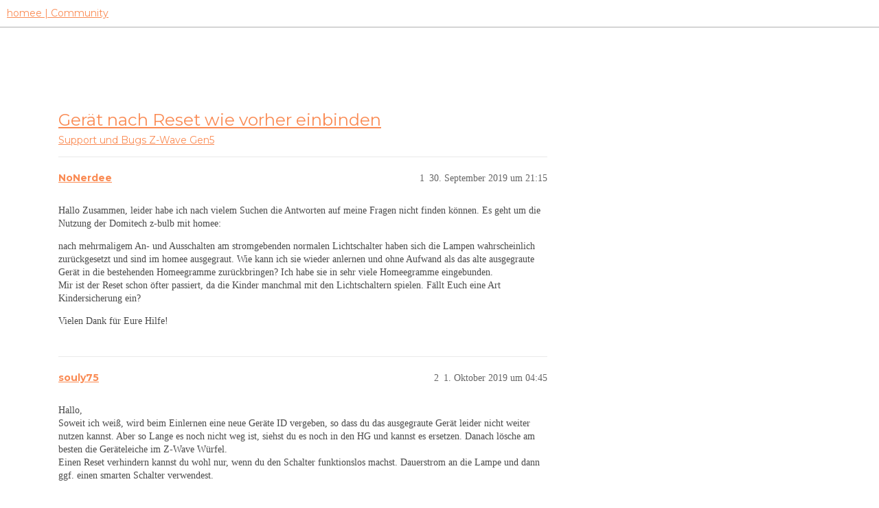

--- FILE ---
content_type: text/html; charset=utf-8
request_url: https://community.hom.ee/t/geraet-nach-reset-wie-vorher-einbinden/24224
body_size: 4246
content:
<!DOCTYPE html>
<html lang="de">
  <head>
    <meta charset="utf-8">
    <title>Gerät nach Reset wie vorher einbinden - Z-Wave Gen5 - homee | Community</title>
    <meta name="description" content="Hallo Zusammen, leider habe ich nach vielem Suchen die Antworten auf meine Fragen nicht finden können. Es geht um die Nutzung der Domitech z-bulb mit homee: 

nach mehrmaligem An- und Ausschalten am stromgebenden normale&amp;hellip;">
    <meta name="generator" content="Discourse 3.2.2 - https://github.com/discourse/discourse version a721e8fa48e24df553e8e1086e23cefaca5c3d78">
<link rel="icon" type="image/png" href="https://homee-community-user-uploads.s3.dualstack.eu-central-1.amazonaws.com/optimized/2X/7/7895f4ecbc3b40ee9d103ea73204113932209fdd_2_32x32.ico">
<link rel="apple-touch-icon" type="image/png" href="https://homee-community-user-uploads.s3.dualstack.eu-central-1.amazonaws.com/optimized/3X/6/5/6506c6fc3f0321a24965b86645e582017e875d9f_2_180x180.svg">
<meta name="theme-color" media="all" content="#ffffff">

<meta name="viewport" content="width=device-width, initial-scale=1.0, minimum-scale=1.0, user-scalable=yes, viewport-fit=cover">
<link rel="canonical" href="https://community.hom.ee/t/geraet-nach-reset-wie-vorher-einbinden/24224" />

<link rel="search" type="application/opensearchdescription+xml" href="https://community.hom.ee/opensearch.xml" title="homee | Community Search">

    <link href="/stylesheets/color_definitions_homee-farbschema_2_7_ce60c4c20863ab04e8cfc51015483ad4ee89737f.css?__ws=community.hom.ee" media="all" rel="stylesheet" class="light-scheme"/>

  <link href="/stylesheets/desktop_cbb2e7d0e18476aca3301b74153b7667921c6394.css?__ws=community.hom.ee" media="all" rel="stylesheet" data-target="desktop"  />



  <link href="/stylesheets/chat_cbb2e7d0e18476aca3301b74153b7667921c6394.css?__ws=community.hom.ee" media="all" rel="stylesheet" data-target="chat"  />
  <link href="/stylesheets/checklist_cbb2e7d0e18476aca3301b74153b7667921c6394.css?__ws=community.hom.ee" media="all" rel="stylesheet" data-target="checklist"  />
  <link href="/stylesheets/discourse-adplugin_cbb2e7d0e18476aca3301b74153b7667921c6394.css?__ws=community.hom.ee" media="all" rel="stylesheet" data-target="discourse-adplugin"  />
  <link href="/stylesheets/discourse-details_cbb2e7d0e18476aca3301b74153b7667921c6394.css?__ws=community.hom.ee" media="all" rel="stylesheet" data-target="discourse-details"  />
  <link href="/stylesheets/discourse-lazy-videos_cbb2e7d0e18476aca3301b74153b7667921c6394.css?__ws=community.hom.ee" media="all" rel="stylesheet" data-target="discourse-lazy-videos"  />
  <link href="/stylesheets/discourse-local-dates_cbb2e7d0e18476aca3301b74153b7667921c6394.css?__ws=community.hom.ee" media="all" rel="stylesheet" data-target="discourse-local-dates"  />
  <link href="/stylesheets/discourse-narrative-bot_cbb2e7d0e18476aca3301b74153b7667921c6394.css?__ws=community.hom.ee" media="all" rel="stylesheet" data-target="discourse-narrative-bot"  />
  <link href="/stylesheets/discourse-presence_cbb2e7d0e18476aca3301b74153b7667921c6394.css?__ws=community.hom.ee" media="all" rel="stylesheet" data-target="discourse-presence"  />
  <link href="/stylesheets/discourse-solved_cbb2e7d0e18476aca3301b74153b7667921c6394.css?__ws=community.hom.ee" media="all" rel="stylesheet" data-target="discourse-solved"  />
  <link href="/stylesheets/discourse-templates_cbb2e7d0e18476aca3301b74153b7667921c6394.css?__ws=community.hom.ee" media="all" rel="stylesheet" data-target="discourse-templates"  />
  <link href="/stylesheets/discourse-voting_cbb2e7d0e18476aca3301b74153b7667921c6394.css?__ws=community.hom.ee" media="all" rel="stylesheet" data-target="discourse-voting"  />
  <link href="/stylesheets/discourse-yearly-review_cbb2e7d0e18476aca3301b74153b7667921c6394.css?__ws=community.hom.ee" media="all" rel="stylesheet" data-target="discourse-yearly-review"  />
  <link href="/stylesheets/docker_manager_cbb2e7d0e18476aca3301b74153b7667921c6394.css?__ws=community.hom.ee" media="all" rel="stylesheet" data-target="docker_manager"  />
  <link href="/stylesheets/footnote_cbb2e7d0e18476aca3301b74153b7667921c6394.css?__ws=community.hom.ee" media="all" rel="stylesheet" data-target="footnote"  />
  <link href="/stylesheets/poll_cbb2e7d0e18476aca3301b74153b7667921c6394.css?__ws=community.hom.ee" media="all" rel="stylesheet" data-target="poll"  />
  <link href="/stylesheets/retort_cbb2e7d0e18476aca3301b74153b7667921c6394.css?__ws=community.hom.ee" media="all" rel="stylesheet" data-target="retort"  />
  <link href="/stylesheets/spoiler-alert_cbb2e7d0e18476aca3301b74153b7667921c6394.css?__ws=community.hom.ee" media="all" rel="stylesheet" data-target="spoiler-alert"  />
  <link href="/stylesheets/chat_desktop_cbb2e7d0e18476aca3301b74153b7667921c6394.css?__ws=community.hom.ee" media="all" rel="stylesheet" data-target="chat_desktop"  />
  <link href="/stylesheets/discourse-voting_desktop_cbb2e7d0e18476aca3301b74153b7667921c6394.css?__ws=community.hom.ee" media="all" rel="stylesheet" data-target="discourse-voting_desktop"  />
  <link href="/stylesheets/poll_desktop_cbb2e7d0e18476aca3301b74153b7667921c6394.css?__ws=community.hom.ee" media="all" rel="stylesheet" data-target="poll_desktop"  />

  <link href="/stylesheets/desktop_theme_11_2ddd72362e321812f2bd7f1a83e61891fd8719fb.css?__ws=community.hom.ee" media="all" rel="stylesheet" data-target="desktop_theme" data-theme-id="11" data-theme-name="big header - little header"/>
<link href="/stylesheets/desktop_theme_12_48238121e30de0be60440f22aa413cda3ec4c6aa.css?__ws=community.hom.ee" media="all" rel="stylesheet" data-target="desktop_theme" data-theme-id="12" data-theme-name="custom header links"/>
<link href="/stylesheets/desktop_theme_7_60e06f5f1c68703e3c0b4ba4cad9b8421d3cd8ee.css?__ws=community.hom.ee" media="all" rel="stylesheet" data-target="desktop_theme" data-theme-id="7" data-theme-name="homee - community"/>

    <!-- Open Graph -->
<meta name="DC.Title" content="Die modulare Smart Home Zentrale | homee">
<meta name="DC.Creator" content="Codeatelier GmbH">
<meta name="DC.Rights" content="https://codeatelier.com/">
<meta name="DC.Publisher" content="https://codeatelier.com/">
<meta name="DC.Description" content="homee ermöglicht es dir, mit intelligenten Smart Home Geräten aus verschiedensten Technologien zu kommunizieren und diese zu verbinden.">
<meta name="DC.Language" content="de_DE">
<meta property="og:url" content="https://community.hom.ee">
<meta property="og:type" content="website">
<meta property="og:title" content="Die modulare Smart Home Zentrale | homee">
<meta property="og:description" content="homee ermöglicht es dir, mit intelligenten Smart Home Geräten aus verschiedensten Technologien zu kommunizieren und diese zu verbinden.">
<meta property="og:image" content="https://hom.ee/assets/images/apple-touch-icon-120x120.png">
<meta property="og:site_name" content="homee Community">
<meta property="article:author" content="https://www.facebook.com/hellohomee/">
<meta property="article:publisher" content="https://www.facebook.com/hellohomee/">

<!-- Twitter Summary Card Data -->
<meta name="twitter:card" content="product">
<meta name="twitter:site" content="@homee">
<meta name="twitter:creator" content="https://codeatelier.com/">
<meta name="twitter:title" content="homee Community">
<meta name="twitter:description" content="homee ermöglicht es dir, mit intelligenten Smart Home Geräten aus verschiedensten Technologien zu kommunizieren und diese zu verbinden.">
<meta name="twitter:image" content="https://hom.ee/assets/images/apple-touch-icon-120x120.png">
<meta name="twitter:url" content="https://community.hom.ee">

<link href="https://plus.google.com/111212981196778077508" rel="publisher">
<link href="https://fonts.googleapis.com/css?family=Montserrat:400,700" rel="stylesheet">
<link href="https://fonts.googleapis.com/css2?family=DM+Sans:wght@400;500;700&amp;display=swap" rel="stylesheet">

<!-- Footer -->
<link rel="preload" href="/theme-javascripts/bc19bdff8ff72a8e47a9aeeeb93c3402fc55d12e.js?__ws=community.hom.ee" as="script">
<script defer="" src="/theme-javascripts/bc19bdff8ff72a8e47a9aeeeb93c3402fc55d12e.js?__ws=community.hom.ee" data-theme-id="7"></script>

<link rel="preload" href="/theme-javascripts/44d7ae3f35bf89435208d8580dfb7ef4d4cb914b.js?__ws=community.hom.ee" as="script">
<script defer="" src="/theme-javascripts/44d7ae3f35bf89435208d8580dfb7ef4d4cb914b.js?__ws=community.hom.ee" data-theme-id="11"></script>

    
        <link rel="alternate nofollow" type="application/rss+xml" title="RSS-Feed von „Gerät nach Reset wie vorher einbinden“" href="https://community.hom.ee/t/geraet-nach-reset-wie-vorher-einbinden/24224.rss" />
    <meta property="og:site_name" content="homee | Community" />
<meta property="og:type" content="website" />
<meta name="twitter:card" content="summary" />
<meta property="og:image" content="https://homee-community-user-uploads.s3.dualstack.eu-central-1.amazonaws.com/original/3X/6/5/6506c6fc3f0321a24965b86645e582017e875d9f.svg" />
<meta property="og:url" content="https://community.hom.ee/t/geraet-nach-reset-wie-vorher-einbinden/24224" />
<meta name="twitter:url" content="https://community.hom.ee/t/geraet-nach-reset-wie-vorher-einbinden/24224" />
<meta property="og:title" content="Gerät nach Reset wie vorher einbinden" />
<meta name="twitter:title" content="Gerät nach Reset wie vorher einbinden" />
<meta property="og:description" content="Hallo Zusammen, leider habe ich nach vielem Suchen die Antworten auf meine Fragen nicht finden können. Es geht um die Nutzung der Domitech z-bulb mit homee:   nach mehrmaligem An- und Ausschalten am stromgebenden normalen Lichtschalter haben sich die Lampen wahrscheinlich zurückgesetzt und sind im homee ausgegraut. Wie kann ich sie wieder anlernen und ohne Aufwand als das alte ausgegraute Gerät in die bestehenden Homeegramme zurückbringen? Ich habe sie in sehr viele Homeegramme  eingebunden. Mir..." />
<meta name="twitter:description" content="Hallo Zusammen, leider habe ich nach vielem Suchen die Antworten auf meine Fragen nicht finden können. Es geht um die Nutzung der Domitech z-bulb mit homee:   nach mehrmaligem An- und Ausschalten am stromgebenden normalen Lichtschalter haben sich die Lampen wahrscheinlich zurückgesetzt und sind im homee ausgegraut. Wie kann ich sie wieder anlernen und ohne Aufwand als das alte ausgegraute Gerät in die bestehenden Homeegramme zurückbringen? Ich habe sie in sehr viele Homeegramme  eingebunden. Mir..." />
<meta property="og:article:section" content="Support und Bugs" />
<meta property="og:article:section:color" content="F96D5E" />
<meta property="og:article:section" content="Z-Wave Gen5" />
<meta property="og:article:section:color" content="B781FB" />
<meta name="twitter:label1" value="Lesezeit" />
<meta name="twitter:data1" value="1 mins 🕑" />
<meta name="twitter:label2" value="„Gefällt mir“" />
<meta name="twitter:data2" value="3 ❤" />
<meta property="article:published_time" content="2019-09-30T21:15:43+00:00" />
<meta property="og:ignore_canonical" content="true" />


    <script type="application/ld+json">{"@context":"http://schema.org","@type":"QAPage","name":"Gerät nach Reset wie vorher einbinden","mainEntity":{"@type":"Question","name":"Gerät nach Reset wie vorher einbinden","text":"Hallo Zusammen, leider habe ich nach vielem Suchen die Antworten auf meine Fragen nicht finden können. Es geht um die Nutzung der Domitech z-bulb mit homee:\n\nnach mehrmaligem An- und Ausschalten am stromgebenden normalen Lichtschalter haben sich die Lampen wahrscheinlich zurückgesetzt und sind im h&hellip;","upvoteCount":0,"answerCount":1,"datePublished":"2019-09-30T21:15:43.053Z","author":{"@type":"Person","name":"NoNerdee","url":"https://community.hom.ee/u/NoNerdee"},"acceptedAnswer":{"@type":"Answer","text":"Hallo,\n\nSoweit ich weiß, wird beim Einlernen eine neue Geräte ID vergeben, so dass du das ausgegraute Gerät leider nicht weiter nutzen kannst. Aber so Lange es noch nicht weg ist, siehst du es noch in den HG und kannst es ersetzen. Danach lösche am besten die Geräteleiche im Z-Wave Würfel.\n\nEinen Re&hellip;","upvoteCount":1,"datePublished":"2019-10-01T04:45:23.926Z","url":"https://community.hom.ee/t/geraet-nach-reset-wie-vorher-einbinden/24224/2","author":{"@type":"Person","name":"souly75","url":"https://community.hom.ee/u/souly75"}}}}</script>
  </head>
  <body class="crawler ">
    
    <header>
  <a href="/">
    homee | Community
  </a>
</header>

    <div id="main-outlet" class="wrap" role="main">
        <div id="topic-title">
    <h1>
      <a href="/t/geraet-nach-reset-wie-vorher-einbinden/24224">Gerät nach Reset wie vorher einbinden</a>
    </h1>

      <div class="topic-category" itemscope itemtype="http://schema.org/BreadcrumbList">
          <span itemprop="itemListElement" itemscope itemtype="http://schema.org/ListItem">
            <a href="/c/support-und-bugs/z-wave-gen5/24" class="badge-wrapper bullet" itemprop="item">
              <span class='badge-category-bg' style='background-color: #F96D5E'></span>
              <span class='badge-category clear-badge'>
                <span class='category-name' itemprop='name'>Support und Bugs</span>
              </span>
            </a>
            <meta itemprop="position" content="1" />
          </span>
          <span itemprop="itemListElement" itemscope itemtype="http://schema.org/ListItem">
            <a href="/c/support-und-bugs/z-wave-gen5/24" class="badge-wrapper bullet" itemprop="item">
              <span class='badge-category-bg' style='background-color: #B781FB'></span>
              <span class='badge-category clear-badge'>
                <span class='category-name' itemprop='name'>Z-Wave Gen5</span>
              </span>
            </a>
            <meta itemprop="position" content="2" />
          </span>
      </div>

  </div>

  

    <div itemscope itemtype='http://schema.org/DiscussionForumPosting'>
      <meta itemprop='headline' content='Gerät nach Reset wie vorher einbinden'>
      <link itemprop='url' href='https://community.hom.ee/t/geraet-nach-reset-wie-vorher-einbinden/24224'>
      <meta itemprop='datePublished' content='2019-09-30T21:15:43Z'>
        <meta itemprop='articleSection' content='Z-Wave Gen5'>
      <meta itemprop='keywords' content=''>
      <div itemprop='publisher' itemscope itemtype="http://schema.org/Organization">
        <meta itemprop='name' content='homee | Community'>
          <div itemprop='logo' itemscope itemtype="http://schema.org/ImageObject">
            <meta itemprop='url' content='https://homee-community-user-uploads.s3.dualstack.eu-central-1.amazonaws.com/original/3X/6/5/6506c6fc3f0321a24965b86645e582017e875d9f.svg'>
          </div>
      </div>


          <div id='post_1'  class='topic-body crawler-post'>
            <div class='crawler-post-meta'>
              <span class="creator" itemprop="author" itemscope itemtype="http://schema.org/Person">
                <a itemprop="url" href='https://community.hom.ee/u/NoNerdee'><span itemprop='name'>NoNerdee</span></a>
                
              </span>

                <link itemprop="mainEntityOfPage" href="https://community.hom.ee/t/geraet-nach-reset-wie-vorher-einbinden/24224">


              <span class="crawler-post-infos">
                  <time  datetime='2019-09-30T21:15:43Z' class='post-time'>
                    30. September 2019 um 21:15
                  </time>
                  <meta itemprop='dateModified' content='2019-09-30T21:15:43Z'>
              <span itemprop='position'>1</span>
              </span>
            </div>
            <div class='post' itemprop='text'>
              <p>Hallo Zusammen, leider habe ich nach vielem Suchen die Antworten auf meine Fragen nicht finden können. Es geht um die Nutzung der Domitech z-bulb mit homee:</p>
<ol>
<li>nach mehrmaligem An- und Ausschalten am stromgebenden normalen Lichtschalter haben sich die Lampen wahrscheinlich zurückgesetzt und sind im homee ausgegraut. Wie kann ich sie wieder anlernen und ohne Aufwand als das alte ausgegraute Gerät in die bestehenden Homeegramme zurückbringen? Ich habe sie in sehr viele Homeegramme  eingebunden.</li>
<li>Mir ist der Reset schon öfter passiert, da die Kinder manchmal mit den Lichtschaltern spielen. Fällt Euch eine Art Kindersicherung ein?</li>
</ol>
<p>Vielen Dank für Eure Hilfe!</p>
            </div>

            <div itemprop="interactionStatistic" itemscope itemtype="http://schema.org/InteractionCounter">
              <meta itemprop="interactionType" content="http://schema.org/LikeAction"/>
              <meta itemprop="userInteractionCount" content="0" />
              <span class='post-likes'></span>
            </div>

            <div itemprop="interactionStatistic" itemscope itemtype="http://schema.org/InteractionCounter">
                <meta itemprop="interactionType" content="http://schema.org/CommentAction"/>
                <meta itemprop="userInteractionCount" content="0" />
              </div>

          </div>
          <div id='post_2' itemprop='comment' itemscope itemtype='http://schema.org/Comment' class='topic-body crawler-post'>
            <div class='crawler-post-meta'>
              <span class="creator" itemprop="author" itemscope itemtype="http://schema.org/Person">
                <a itemprop="url" href='https://community.hom.ee/u/souly75'><span itemprop='name'>souly75</span></a>
                
              </span>



              <span class="crawler-post-infos">
                  <time itemprop='datePublished' datetime='2019-10-01T04:45:23Z' class='post-time'>
                    1. Oktober 2019 um 04:45
                  </time>
                  <meta itemprop='dateModified' content='2019-10-01T04:45:23Z'>
              <span itemprop='position'>2</span>
              </span>
            </div>
            <div class='post' itemprop='text'>
              <p>Hallo,<br>
Soweit ich weiß, wird beim Einlernen eine neue Geräte ID vergeben, so dass du das ausgegraute Gerät leider nicht weiter nutzen kannst. Aber so Lange es noch nicht weg ist, siehst du es noch in den HG und kannst es ersetzen. Danach lösche am besten die Geräteleiche im Z-Wave Würfel.<br>
Einen Reset verhindern kannst du wohl nur, wenn du den Schalter funktionslos machst. Dauerstrom an die Lampe und dann ggf. einen smarten Schalter verwendest.</p>
            </div>

            <div itemprop="interactionStatistic" itemscope itemtype="http://schema.org/InteractionCounter">
              <meta itemprop="interactionType" content="http://schema.org/LikeAction"/>
              <meta itemprop="userInteractionCount" content="1" />
              <span class='post-likes'>1 „Gefällt mir“</span>
            </div>

            <div itemprop="interactionStatistic" itemscope itemtype="http://schema.org/InteractionCounter">
                <meta itemprop="interactionType" content="http://schema.org/CommentAction"/>
                <meta itemprop="userInteractionCount" content="0" />
              </div>

          </div>
          <div id='post_3' itemprop='comment' itemscope itemtype='http://schema.org/Comment' class='topic-body crawler-post'>
            <div class='crawler-post-meta'>
              <span class="creator" itemprop="author" itemscope itemtype="http://schema.org/Person">
                <a itemprop="url" href='https://community.hom.ee/u/anon11314990'><span itemprop='name'>anon11314990</span></a>
                
              </span>



              <span class="crawler-post-infos">
                  <time itemprop='datePublished' datetime='2019-10-01T06:29:52Z' class='post-time'>
                    1. Oktober 2019 um 06:29
                  </time>
                  <meta itemprop='dateModified' content='2019-10-01T06:29:52Z'>
              <span itemprop='position'>3</span>
              </span>
            </div>
            <div class='post' itemprop='text'>
              <p>Wie <a class="mention" href="/u/souly75">@souly75</a> bereits sagt.<br>
Wirst Du nicht drum rum kommen das Gerät neu zu inkludieren. Und dementsprechend alle HG‘s wieder anpassen.</p>
<p>Ich würde es auch vermeiden ein Z-Wave Gerät stromlos zu schalten! Und der Empfehlung folgen, die Lampe an Dauerstrom zu betreiben.</p>
            </div>

            <div itemprop="interactionStatistic" itemscope itemtype="http://schema.org/InteractionCounter">
              <meta itemprop="interactionType" content="http://schema.org/LikeAction"/>
              <meta itemprop="userInteractionCount" content="2" />
              <span class='post-likes'>2 „Gefällt mir“</span>
            </div>

            <div itemprop="interactionStatistic" itemscope itemtype="http://schema.org/InteractionCounter">
                <meta itemprop="interactionType" content="http://schema.org/CommentAction"/>
                <meta itemprop="userInteractionCount" content="0" />
              </div>

          </div>
          <div id='post_4' itemprop='comment' itemscope itemtype='http://schema.org/Comment' class='topic-body crawler-post'>
            <div class='crawler-post-meta'>
              <span class="creator" itemprop="author" itemscope itemtype="http://schema.org/Person">
                <a itemprop="url" href='https://community.hom.ee/u/NoNerdee'><span itemprop='name'>NoNerdee</span></a>
                
              </span>



              <span class="crawler-post-infos">
                  <time itemprop='datePublished' datetime='2019-10-01T19:59:05Z' class='post-time'>
                    1. Oktober 2019 um 19:59
                  </time>
                  <meta itemprop='dateModified' content='2019-10-01T19:59:05Z'>
              <span itemprop='position'>4</span>
              </span>
            </div>
            <div class='post' itemprop='text'>
              <p>Danke für Eure Antwort, auch wenn ich natürlich sehr widerwillig jetzt 20 HGs bearbeitet habe. Ich hatte auf ne andere Lösung gehofft. Hauptsache jetzt läuft wieder alles. Danke.</p>
            </div>

            <div itemprop="interactionStatistic" itemscope itemtype="http://schema.org/InteractionCounter">
              <meta itemprop="interactionType" content="http://schema.org/LikeAction"/>
              <meta itemprop="userInteractionCount" content="0" />
              <span class='post-likes'></span>
            </div>

            <div itemprop="interactionStatistic" itemscope itemtype="http://schema.org/InteractionCounter">
                <meta itemprop="interactionType" content="http://schema.org/CommentAction"/>
                <meta itemprop="userInteractionCount" content="0" />
              </div>

          </div>
    </div>


  




    </div>
    <footer class="container wrap">
  <nav class='crawler-nav'>
    <ul>
      <li itemscope itemtype='http://schema.org/SiteNavigationElement'>
        <span itemprop='name'>
          <a href='/' itemprop="url">Startseite </a>
        </span>
      </li>
      <li itemscope itemtype='http://schema.org/SiteNavigationElement'>
        <span itemprop='name'>
          <a href='/categories' itemprop="url">Kategorien </a>
        </span>
      </li>
      <li itemscope itemtype='http://schema.org/SiteNavigationElement'>
        <span itemprop='name'>
          <a href='/guidelines' itemprop="url">FAQ/Richtlinien </a>
        </span>
      </li>
        <li itemscope itemtype='http://schema.org/SiteNavigationElement'>
          <span itemprop='name'>
            <a href='/tos' itemprop="url">Nutzungsbedingungen </a>
          </span>
        </li>
        <li itemscope itemtype='http://schema.org/SiteNavigationElement'>
          <span itemprop='name'>
            <a href='https://hom.ee/privacy' itemprop="url">Datenschutzerklärung </a>
          </span>
        </li>
    </ul>
  </nav>
  <p class='powered-by-link'>Angetrieben von <a href="https://www.discourse.org">Discourse</a>, beste Erfahrung mit aktiviertem JavaScript</p>
</footer>

    
    
  </body>
  
</html>


--- FILE ---
content_type: text/css
request_url: https://community.hom.ee/stylesheets/retort_cbb2e7d0e18476aca3301b74153b7667921c6394.css?__ws=community.hom.ee
body_size: 435
content:
.post-retort{float:left;padding:2px;z-index:1;position:relative;outline:0}.post-retort:hover .post-retort__tooltip{opacity:1}.post-retort__tooltip{opacity:0;transition:.5s opacity;position:absolute;bottom:30px;font-size:12px;text-align:center;min-width:125px;max-width:150px;background:var(--primary);color:var(--secondary);font-weight:bold;padding:5px;border-radius:5px;word-wrap:normal;left:50%;transform:translate(-50%, 0);z-index:1;pointer-events:none;word-break:break-word}.post-retort__tooltip:after{content:" ";width:7px;height:7px;bottom:-5px;left:50%;transform:rotate(45deg) translate(-50%, 0);position:absolute;background:var(--primary)}.post-retort__count{font-size:12px;padding:1px;position:relative;bottom:1px;left:1px;font-weight:bold;color:var(--primary-medium)}.emoji-picker.has-limited-set{height:auto;width:auto;padding:10px}.emoji-picker.has-limited-set .limited-emoji-set{display:flex}.emoji-picker.has-limited-set img.emoji{margin-right:10px;cursor:pointer}.emoji-picker.has-limited-set img.emoji:last-of-type{margin-right:0}.mobile-view .emoji-picker.has-limited-set{position:fixed;top:50%;left:50%;transform:translate(-50%)}.topic-post.retort nav.post-controls .actions{width:100%;display:flex;justify-content:flex-end;align-items:flex-start}.topic-post.retort nav.post-controls .actions .post-retort-container{margin-right:auto}.topic-post.retort nav.post-controls .actions button.post-retort{flex:0 1 auto}

/*# sourceMappingURL=retort_cbb2e7d0e18476aca3301b74153b7667921c6394.css.map?__ws=community.hom.ee */


--- FILE ---
content_type: text/css
request_url: https://community.hom.ee/stylesheets/discourse-voting_desktop_cbb2e7d0e18476aca3301b74153b7667921c6394.css?__ws=community.hom.ee
body_size: -71
content:
.vote-count-wrapper{font-size:var(--font-up-2);height:40px}

/*# sourceMappingURL=discourse-voting_desktop_cbb2e7d0e18476aca3301b74153b7667921c6394.css.map?__ws=community.hom.ee */
